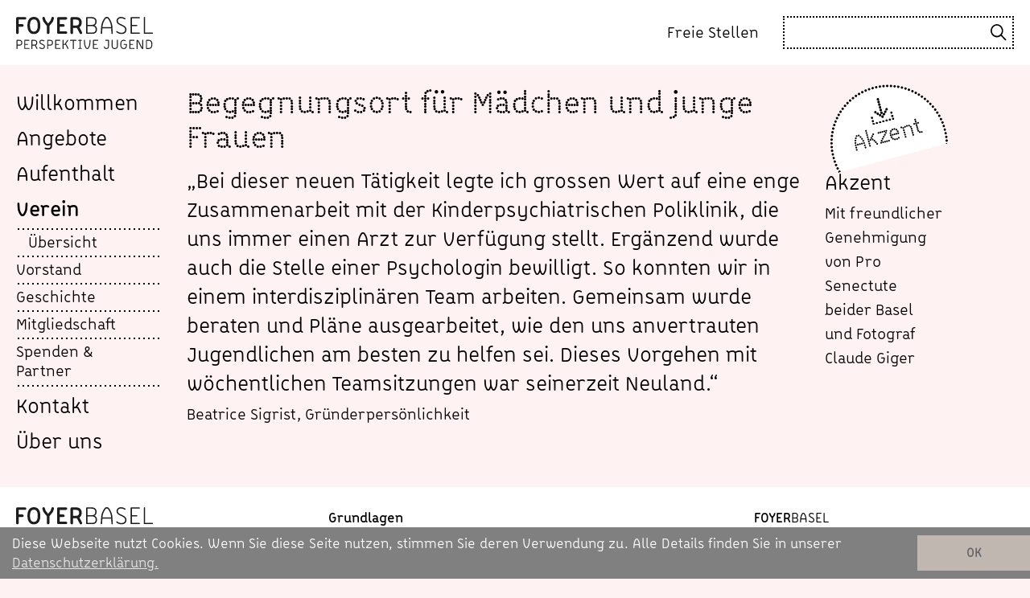

--- FILE ---
content_type: text/html; charset=utf-8
request_url: https://www.foyerbasel.ch/verein/uebersicht/
body_size: 3232
content:
<!DOCTYPE html>
<html lang="de">
    <head>    	
    	<!--
    		              __
    		  ____ ______/ /____  _____(_)___
      		 / __ `/ ___/ __/ _ \/ ___/ / __ `
    		/ /_/ / /  / /_/  __/ /  / / /_/ /
    		\__,_/_/   \__/\___/_/  /_/\__,_/

    		Wir machen Web.

    		https://www.arteria.ch

    	-->
        <meta http-equiv="content-type" content="text/html; charset=UTF-8"/>
        <meta http-equiv="X-UA-Compatible" content="IE=edge,chrome=1">
        <meta name="viewport" content="width=device-width, initial-scale=1, shrink-to-fit=no">
        <meta name="google-site-verification" content="" />
        <title>Übersicht | Foyer Basel</title>
        <meta name="description" content=""/>
        <meta property="og:type" content="website">
    	<meta property="og:title" content="Übersicht">
    	<meta property="og:description" content="">

        <link rel="icon" type="image/png" href="/static/img/favicon-32px.png">
        <link rel="shortcut icon" sizes="256x256" href="/static/img/favicon-256px.png">
        <link rel="apple-touch-icon" href="/static/img/favicon-256px.png">
                
        <link rel="stylesheet" href="/static/css/bootstrap.cust.css"/>
        <link rel="stylesheet" href="/static/css/lightbox.cust.css"/>
        <link rel="stylesheet" href="/static/css/styles.css?v=16ed16514a4fc7b4716fa87d2e7a01ef95ad67a9">
        <link rel="stylesheet" href="/static/css/cookieconsent.min.css">
        

 
        

        
               
    </head>
    <body class="d-flex flex-column basic-light-bg">
                
        <div class="topbar">
            <div class="row align-items-center">
                <div class="col">
                    <a href="/">
                        <img src="/static/img/FoyerBasel_Logo.svg" class="logo">
                    </a>
                </div>
                <div class="col stellen ml-auto text-right d-flex align-items-center justify-content-end">
                    <a class="text-link" href="/freie-stellen/">Freie Stellen</a>
                </div>
                <div class="col col-auto col-md-3 col-xl-2 ml-auto search-form-wrapper">
                    <div class="input-group d-none d-md-flex">
                        <form action="/suche/" method="GET" class="form-control">
                            <input type="text" id="id_q" name="q" onchange="this.form.submit()" >
                        </form>
                        <div class="input-group-append ml-auto">
                            <span class="input-group-text"><img src="/static/img/search.svg"></span>
                        </div>
                    </div>
                    <!-- Toggler -->
                    <button class="navbar-toggler ml-auto" type="button" data-toggle="collapse" data-target=".navbar-collapse">
                        <div class="menu-open">
                            <span></span>
                            <span></span>
                            <span></span>
                        </div>
                        <div class="menu-close">
                            <span></span>
                            <span></span>
                        </div>
                    </button>
                </div>                              
            </div>            
        </div>
        <div class="container-fluid">
            <div class="row">
                <div class="col-md-2">
                    
<nav class="navbar navbar-expand-md sticky-top">        
    <div class="collapse navbar-collapse flex-column">
        <ul class="nav w-100">
            



<li class="nav-item child">
    
	<a href="/">Willkommen</a>
	
</li>

<li class="nav-item child">
    
    <div id="menu-accordion-266" class="w-100">
        <a href="/angebote/uebersicht/"
            data-toggle="collapse"
            data-target="#menu-accordion-expand-266"
            aria-expanded="false" aria-controls="#266">Angebote</a>
        <ul id="menu-accordion-expand-266" class="collapse menu-accordion" aria-labelledby="Angebote" data-parent="#menu-accordion-266">
            



<li class="nav-item child">
    
	<a href="/angebote/uebersicht/">Übersicht</a>
	
</li>

<li class="nav-item child">
    
	<a href="/angebote/durchgangsstation/">Durchgangsstation</a>
	
</li>

<li class="nav-item child">
    
	<a href="/angebote/beobachtungsstation/">Beobachtungsstation</a>
	
</li>

<li class="nav-item child">
    
	<a href="/angebote/wohngruppe/">Wohngruppe</a>
	
</li>

<li class="nav-item child">
    
	<a href="/angebote/bildung-und-beruf/">Bildung und Beruf</a>
	
</li>








        </ul>
    </div>  
	
</li>

<li class="nav-item child">
    
	<a href="/aufenthalt/">Aufenthalt</a>
	
</li>

<li class="nav-item child ancestor">
    
    <div id="menu-accordion-86" class="w-100">
        <a href="/verein/"
            data-toggle="collapse"
            data-target="#menu-accordion-expand-86"
            aria-expanded="false" aria-controls="#86">Verein</a>
        <ul id="menu-accordion-expand-86" class="collapse menu-accordion show" aria-labelledby="Verein" data-parent="#menu-accordion-86">
            



<li class="nav-item child selected">
    
	<a href="/verein/uebersicht/">Übersicht</a>
	
</li>

<li class="nav-item child sibling">
    
	<a href="/verein/vorstand/">Vorstand</a>
	
</li>

<li class="nav-item child sibling">
    
	<a href="/verein/geschichte/">Geschichte</a>
	
</li>

<li class="nav-item child sibling">
    
	<a href="/verein/mitgliedschaft/">Mitgliedschaft</a>
	
</li>

<li class="nav-item child sibling">
    
	<a href="/verein/spenden-partner/">Spenden &amp; Partner</a>
	
</li>








        </ul>
    </div>  
	
</li>

<li class="nav-item child">
    
	<a href="/kontakt/">Kontakt</a>
	
</li>

<li class="nav-item child">
    
	<a href="/ueber-uns/">Über uns</a>
	
</li>







                  
        </ul> 
    </div>                
</nav>
                </div>
                <div class="col">
                    <div class="content searchable">
                        



<div class="row">
    
        

<div class="col col-12 col-sm-12 col-md-10 col-lg-9 col-xl-9">
    
        <h1>Begegnungsort für Mädchen und junge Frauen</h1>

    
        

<blockquote class="blockquote text-left">
    „Bei dieser neuen Tätigkeit legte ich grossen Wert auf eine enge Zusammenarbeit mit der Kinderpsychiatrischen Poliklinik, die uns immer einen Arzt zur Verfügung stellt.
Ergänzend wurde auch die Stelle einer Psychologin bewilligt. So konnten wir in einem interdisziplinären Team arbeiten. Gemeinsam wurde beraten und Pläne ausgearbeitet, wie den uns anvertrauten Jugendlichen am besten zu helfen sei. Dieses Vorgehen mit wöchentlichen Teamsitzungen war seinerzeit Neuland.“
    
        <footer class="blockquote-footer">
            <cite title="Beatrice Sigrist, Gründerpersönlichkeit">Beatrice Sigrist, Gründerpersönlichkeit</cite>
        </footer>
    
</blockquote>

    
</div>

    
        

<div class="col col-5 col-sm-3 col-md-3 col-lg-2 col-xl-3">
    
        

<div class="row justify-content-center">
    
        

<div class="col col-xl-9">
    
        <span class="downloads"><a href="/media/filer_public/ce/78/ce78d544-1169-4ad8-b752-134e2cbf6fb0/beatrice_siegrist.pdf"
     target="_blank"
     class="btn btn-primary">
    
        <img src="/static/img/btn-dl.svg">
        
    Akzent    
</a></span>
    
</div>

    
</div>

    
        

<div class="mt-2">
    
        

<blockquote class="blockquote text-left">
    Akzent
    
        <footer class="blockquote-footer">
            <cite title="Mit freundlicher Genehmigung von Pro Senectute beider Basel und Fotograf Claude Giger">Mit freundlicher Genehmigung von Pro Senectute beider Basel und Fotograf Claude Giger</cite>
        </footer>
    
</blockquote>

    
</div>

    
</div>

    
</div>







                    </div>
                </div>
            </div>
        </div>            
        
<footer class="footer mt-auto">
    <div class="container-fluid">     
        <div class="row">
            <div class="col-md-2">
                <a href="/">
                    <img src="/static/img/FoyerBasel Logo Zusatz.svg" class="logo">
                </a>
            </div>
            <div class="col">                                
                


<div class="row nav-footer">
    
    <div class="col-sm-4 ml-md-auto">
        <label><strong>Grundlagen</strong></label>
        <a href="/anerkennung-juristische-grundlagen/">Anerkennung & Juristische Grundlagen</a>
    </div>
    <div class="col-sm-4 ml-md-auto">
        <label><strong>FOYER</strong>BASEL</label>
        <a href="/impressum/">Impressum</a>
        <a href="/datenschutz/">Datenschutz</a>
    </div>
</div>

                        
            </div>
        </div>                
    </div>    
</footer>
                                
        <script src="https://code.jquery.com/jquery-3.6.0.min.js" crossorigin="anonymous"></script>
        <script src="https://cdn.jsdelivr.net/npm/bootstrap@4.6.0/dist/js/bootstrap.bundle.min.js" integrity="sha384-Piv4xVNRyMGpqkS2by6br4gNJ7DXjqk09RmUpJ8jgGtD7zP9yug3goQfGII0yAns" crossorigin="anonymous"></script>
        <script src="https://kit.fontawesome.com/ca6e71dbcf.js" crossorigin="anonymous"></script>                
        <script src="/static/js/jquery.touchSwipe.min.js"></script>
        <script src="/static/js/lightbox.js?v=1"></script>
        <script src="/static/js/scripts.js?v=16ed16514a4fc7b4716fa87d2e7a01ef95ad67a9"></script>
        
<script>    
</script>




        
        
          
        <!-- Google tag (gtag.js) -->
        <script async src="https://www.googletagmanager.com/gtag/js?id=G-79FX6YC060"></script>
        <script>
          window.dataLayer = window.dataLayer || [];
          function gtag(){dataLayer.push(arguments);}
          gtag('js', new Date());

          gtag('config', 'G-79FX6YC060');
        </script>

        <script src="/static/js/cookieconsent.min.js"></script>
        <script>
        window.addEventListener("load", function(){
            window.cookieconsent.initialise({
                "palette": {
                "popup": {
                  "background": "#7f7d7a"
                },
                "button": {
                  "background": "#d3d3d2"
                }
              },
              "theme": "edgeless",
              "content": {
                "message": "Diese Webseite nutzt Cookies. Wenn Sie diese Seite nutzen, stimmen Sie deren Verwendung zu. Alle Details finden Sie in unserer",
                "dismiss": "OK",
                "link": "Datenschutzerklärung.",
                "href": "/datenschutz/"
              }
            });
            window.cookieconsent.hasTransition = false;
        });
        </script>
    </body>
</html>


--- FILE ---
content_type: text/css
request_url: https://www.foyerbasel.ch/static/css/lightbox.cust.css
body_size: 865
content:
body.lb-disable-scrolling {
  overflow: hidden;
}

.lightboxOverlay {
  position: fixed;
  top: 0;
  left: 0;
  z-index: 9999;
  background-color: black;  
  opacity: 0.8;
  display: none;
  right: 0;
  bottom: 0;
  outline:0;
}

.lightbox {
  position: absolute;
  left: 0;
  width: 100%;
  z-index: 10000;
  text-align: center;
  line-height: 0;
  font-weight: normal;
  outline: none;
}

.lightbox .lb-image {
  display: block;
  height: auto;
  max-width: inherit;
  max-height: none;
}

.lightbox a img {
  border: none;
}

.lb-outerContainer {
  position: relative;
  width: 250px;
  height: 250px;
  margin: 0 auto;    
  background-color: black;
}

.lb-outerContainer:after {
  content: "";
  display: table;
  clear: both;
}


.lb-nav {
  position: absolute;
  top: 0;
  left: 0;
  height: 100%;
  width: 100%;
  z-index: 10;
}

.lb-container > .nav {
  left: 0;
}

.lb-nav a {
  outline: none;
}

.lb-prev, .lb-next {
  height: 100%;
  cursor: pointer;
  display: block;
}

.lb-nav a.lb-prev {
  position: absolute;
  background: url(/static/img/arrow-next.svg) center no-repeat;
  transform:rotate(180deg);
  top: 0;  
  bottom: 0;
  left: 0;
  width: 10%;
}

.lb-nav a.lb-next {
  position: absolute;
  background: url(/static/img/arrow-next.svg) center no-repeat;
  top: 0;  
  bottom: 0;
  right: 0;
  width: 10%;
}


.lb-dataContainer {
  margin: 0 auto;    
  zoom: 1;
  width: 100%;
  position: relative;
}

.lb-dataContainer:after {
  content: "";
  display: table;
  clear: both;
}

.lb-data {
  padding: 0 4px;
  color: #fff;
}

.lb-data .lb-details {
  width: 85%;
  float: left;
  text-align: left;
  line-height: 1.1em;
}

.lb-data .lb-caption {
  font-size: 13px;
  font-weight: bold;
  line-height: 1em;
}

.lb-data .lb-caption a {
  color: #4ae;
}

.lb-data .lb-number {
  display: none;
  clear: left;
  padding-bottom: 1em;
  font-size: 12px;
  color: #999999;
}

.lb-data .lb-close {
  position: absolute;
  width: 30px;
  height: 30px;
  background-image: url(/static/img/nav-close.svg);
  filter: invert(100%);
  right: 0;
  bottom: 15px;
}

.lb-data .lb-close:hover {
  cursor: pointer; 
  opacity: 1;
}



#lightbox {
    display: flex;
    flex-direction: column;
}

.lb-dataContainer {
    order: 0;  
}
    
.lb-outerContainer{
    order: 1;
}

.lb-details {
    opacity: 0;
}

.lb-outerContainer.animating + div {
  display: inline !important;

}

.lb-outerContainer.animating + div > .lb-data {
    opacity:0;  
}

#lightboxOverlay { position: fixed !important; top: 0; left: 0; height: 100% !important; width: 100% !important; }
#lightbox { position: fixed !important; top: 50% !important; transform: translateY(-50%); }

--- FILE ---
content_type: text/css
request_url: https://www.foyerbasel.ch/static/css/styles.css?v=16ed16514a4fc7b4716fa87d2e7a01ef95ad67a9
body_size: 5039
content:
@font-face {
  font-family: 'BVHBDot-Regular';
  src: url('/static/fonts/BDot/BVHBDot-Regular.otf') format('otf'), 
       url('/static/fonts/BDot/BVHBDot-Regular.woff') format('woff'), 
       url('/static/fonts/BDot/BVHBDot-Regular.woff2') format('woff2');
}

@font-face {
  font-family: 'BVHBLine-Bold';
  src: url('/static/fonts/BLine/BVHBLine-Bold.otf') format('otf'), 
       url('/static/fonts/BLine/BVHBLine-Bold.woff') format('woff'), 
       url('/static/fonts/BLine/BVHBLine-Bold.woff2') format('woff2');
}

@font-face {
  font-family: 'BVHBLine-Light';
  src: url('/static/fonts/BLine/BVHBLine-Light.otf') format('otf'), 
       url('/static/fonts/BLine/BVHBLine-Light.woff') format('woff'), 
       url('/static/fonts/BLine/BVHBLine-Light.woff2') format('woff2');
}

@font-face {
  font-family: 'BVHBLine-Regular';
  src: url('/static/fonts/BLine/BVHBLine-Regular.otf') format('otf'), 
       url('/static/fonts/BLine/BVHBLine-Regular.woff') format('woff'), 
       url('/static/fonts/BLine/BVHBLine-Regular.woff2') format('woff2');
}


html {
    scroll-behavior: smooth;
}

html,
body {
    height: 100%;
    color: #000000;
    font-size: 20px;
    font-family:'BVHBLine-Regular';
}


h1, h2, h3 {
    font-family:'BVHBDot-Regular';     
}

h1 {
    font-size: 27px;
    line-height: 1.3em;
    margin-bottom: 15px;
}

h2 {
    font-size: 22px;
    line-height: 28px;
    margin-bottom: 15px;
}

h3 {
    font-size: 18px;
}

dl, ol, ul {
    margin-bottom:30px;
    line-height: 26px;
    padding-left: 21px;
}

p + h2,
p + h3,
p + h4 {
    margin-top:30px;
}

.content strong,
.content b,
.footer strong,
.footer b {
    font-family:'BVHBLine-Bold';
}

.control-label,
.form-control,
.form-check,
.form-group .btn-file,
.form-group .file-name {
     margin-bottom: 0;
}

.form-group {
    width:100%;
}

.form-control {
    border:0;
    border-radius:0;
    padding: 5px 8px;
    height: auto;
}

.form-check {
    padding: 10px 0;
    display: flex;
    align-items: center;
}

.form-check * {
    cursor: pointer;
}

[type="radio"]:checked,
[type="radio"]:not(:checked) {
    position: absolute;
    left: 0;
    opacity: 0;
    margin: 0;
    width: 30px;
    height: 30px;    
}

[type="radio"] + label {
    display:flex;
    align-items: center;
    column-gap: 15px;
}

[type="radio"] + label::before {
    content:'';
    width: 30px;
    height: 30px;
    border-radius: 100%;
    background: #fff;
    border:1px dashed #000;
}

[type="radio"]:checked + label:after {
    content:'';
    width: 20px;
    height: 20px;
    border-radius: 100%;
    background: #000;
    left: 5px;
    position: absolute;
}

.blockquote {
    font-size: 20px;
}

.blockquote-footer {
    font-size: 18px;
    line-height:30px;
    background: transparent;
    color: inherit;
    margin-top: 5px;
}

.blockquote-footer::before {
    display:none;
}

.blockquote-footer cite {
    font-style:normal;
}


.list-group a.text-link {
    margin-top:0;
    margin-bottom:0;
}


a.text-link {
    display:flex;
    align-items: baseline;
    column-gap: 10px;
    hyphens: auto;
}

a.text-link > img {
    height: 15px;
    transform: translateY(-1px);
}

.card-footer a.text-link > img {
    height: 13px;
    transform: none;
}

.downloads a.text-link > img {
    height: 20px;
    transform: none;
}

.downloads a.text-link {
    margin-bottom: 5px !important;
    hyphens: auto;
}


.content [data-toggle="collapse"] {
    display:flex;
    align-items:center;
    margin-bottom: 1em;
    cursor: pointer;
}

.content [data-toggle="collapse"]:hover {
    color:#00000099;
}

.content [data-toggle="collapse"]::before {
    content:'';
    background:url('/static/img/arrow-next.svg');
    position:absolute;
    height: 15px;
    width: 21px;
    background-position: center;
    background-repeat: no-repeat;
    background-size: contain;
    transform: rotate(90deg);
}
    
.content [data-toggle="collapse"] p {
    font-size: 18px;
    line-height: 23px;
    font-family: 'BVHBLine-Bold';
    padding-left: 32px;
    margin: 0;
}


/* section collapsibles */

.content section [data-toggle="collapse"] {
    position: relative;
    margin: 0;
}

.content section [data-toggle="collapse"] p {
    font-size: 22px;
    font-family: 'BVHBDot-Regular';
    line-height: inherit;
    display: flex;
    align-items: center;
    padding: 10px 50px 7px;
    width: 100%;
}

.content section [data-toggle="collapse"]::before {
    position: absolute;
    content:'';
    left:0;
    right:0;
    top:0;
    height: 7px;
    background-position: top left;
    background-size: 6px 6px;
    background-repeat: repeat-x;
    background-image: radial-gradient(circle, black 1px, transparent 1px);
    width: 100%;
    transform: initial;
}

.content section .collapse [data-toggle="collapse"]::before {
    top:auto;
    bottom:0;    
}

.content section .collapse [data-toggle="collapse"] > p {
    padding-top:0;    
}

.content section [data-toggle="collapse"]::after {
    bottom:0;
    top:auto;
    background-position: bottom left;
}

.content section [data-toggle="collapse"] p::before,
.content section [data-toggle="collapse"] p::after {
    content:'';
    position:absolute;
    height: 10px;
    width: 30px;
    left: 0;
    background-position: center left;
    background-size: 6px 6px;
    background-repeat: repeat-x;
    background-image: radial-gradient(circle, black 2px, transparent 2px);
    transform: scale(0.85);
    margin-top: 1px;
}

.content section [data-toggle="collapse"] p::after {
    transform: scale(0.85) rotate(90deg);
}

.content section [data-toggle="collapse"][aria-expanded="true"] p::after {
    display:none;
}

.content section [data-toggle="collapse"] + div p,
.content section [data-toggle="collapse"] + div ul,
.content section [data-toggle="collapse"] + div a {
    font-size: 16px;
    line-height: 26px;
}

.content section [data-toggle="collapse"] + div > *:first-child {
    margin-top: 5px;
}

.content section [data-toggle="collapse"] + div a:last-child {
    margin-bottom:1rem;    
}

.content section [data-toggle="collapse"] + div {
    padding-left:50px;
}

svg, img, video {
    max-width:100%;
}

.video-js {
    background:#FFF2F3 !important;
}

.logo {
    height: 35px;
}

.img-fluid {
    width:100%;
}


a {    
    color: #000000;
    transition: .1s all;
}

a:hover,
.contact-plus button:hover {
    color: #00000099;
    text-decoration:none;    
}

.content p > a {
    text-decoration:underline;
}

.h-100 > .card {
    height:100%;
}

/* colors */
.basic {
    color: #f6dde5;
}
.basic-bg {
    background: #f6dde5;
}
.basic-light-bg {
    background: #FFF2F3;
}

.wohnen {
    color: #fcddd3;
}
.wohnen-bg {
    background: #fcddd3;
}
.wohnen-light-bg {
    background: #FCEAE2;
}

.beobachtung {
    color: #f1e7f4;
}
.beobachtung-bg {
    background: #f1e7f4;
}
.beobachtung-light-bg {
    background: #F4EFF5;
}

.durchgang {
    color: #d3d2e9;
}
.durchgang-bg {
    background: #d3d2e9;
}
.durchgang-light-bg {
    background: #EDF2FC;
}

.bildung {
    color: #d3e8e8;
}
.bildung-bg {
    background: #d3e8e8;
}
.bildung-light-bg {
    background: #E8FDFC;
}


.content > div[class*='-bg'] * {
    color: #fff;
}

.content > div[class*='-bg'] blockquote {
    margin:0;
}

.content #besichtigung .snippets {
    display:flex;
    flex-wrap: wrap;
    padding: 0;
}


.content #besichtigung .snippets > .container {
    width:50%;
}

.content #besichtigung .snippets div[class*='col-'] {
    max-width: 50%;
    flex-basis: 50%;
}

.content #besichtigung .snippets .align-items-center {
    padding-top:15px;
}

.rounded {
    border-radius: 50% !important;
}


/* nav */
.topbar {    
    left: 0;
    right: 0;
    background: #fff;
    z-index: 1030;
    position: fixed;
}

.topbar .text-link {
    font-size:16px;
}

.navbar {
    padding: 0;
}

.navbar-toggler {
    display: none;
    padding: 0;
    border: 0;
    border-radius: 0;
}

.navbar-toggler > .menu-close {
    display:none;
}

.navbar-toggler[aria-expanded="true"] .menu-close {
    display: block;
}

.navbar-toggler[aria-expanded="true"] .menu-open {
    display:none;
}

.nav {
    flex-direction: column;
}

.nav .nav-item {
    display: flex;
    align-items: center;
    font-size: 21px;
}

.nav .nav-item a {
    display: block;
}

.nav .nav-item a {
    padding: 7px 0;
    hyphens: auto;
}

div[id^=menu-accordion] > a {
    padding: 12px 0;
}

.menu-accordion {
    padding:0;
}

.menu-accordion .nav-item a {
    padding: 7px 15px 3px 0 !important;
    width: 100%;
}

.nav > .nav-item.selected > a,
.nav > .nav-item.selected > div > a,
.nav > .nav-item.ancestor > div > a {
    font-family:'BVHBLine-Bold';
}

.menu-accordion .nav-item.selected a,
.menu-accordion .nav-item a:hover {
    padding-left:15px !important;
    padding-right:0 !important;
}

.nav .nav-item .menu-accordion .nav-item {
    font-size: 16px;
    line-height: 24px;
    position: relative;
}

.menu-accordion .nav-item::before,
.menu-accordion .nav-item:last-child::after {
    position: absolute;
    content:'';
    left:0;
    right:0;
    top:0;
    height: 7px;
    background-position: top left;
    background-size: 6px 6px;
    background-repeat: repeat-x;
    background-image: radial-gradient(circle, #000 1px, transparent 1px);
}

.menu-accordion .nav-item:last-child::after {
    bottom:0;
    top:auto;
    background-position: bottom left;
}

.menu-accordion .nav-item:last-child {
    padding-bottom: 7px;
}



footer {
    background: #fff;
    font-size:16px;
    line-height:26px;
}

footer .row > div {
    display:flex;
    flex-direction:column;    
}

footer label {    
    margin: 0;
}

/* Contact Form */

.contact-plus {
    display: flex;
    flex-wrap: wrap;
    flex-direction: column;
    margin-bottom: 20px;
}

.contact-plus > .form-group:last-child {
    margin-bottom:0;
}

.contact-plus button {
    all: unset;
    display: flex;
    align-items: center;
    column-gap: 15px;
    font-family: 'BVHBLine-Bold';
}

.contact-plus button img {
    width:30px;
}



/* Custom Validation */

form.contact-plus.was-validated select:invalid + .select-selected {
    border-bottom: 1px solid;
    border-right: 1px solid;
    border-color: #dc3545;
}

.custom-control-input.is-valid ~ .custom-control-label,
.was-validated .custom-control-input:valid ~ .custom-control-label {
    color: inherit;
}

.custom-control-input.is-valid:checked ~ .custom-control-label::before,
.was-validated .custom-control-input:valid:checked ~ .custom-control-label::before,
.custom-control-input.is-valid ~ .custom-control-label::before,
.was-validated .custom-control-input:valid ~ .custom-control-label::before {
    border-color:#000;
    background-color: #fff;
    box-shadow: none;
}

.form-control.is-valid, .was-validated .form-control:valid {
    border-color: #000 !important;    
    background:#fff;
    box-shadow: none !important;
}

.form-check-input.is-valid ~ .form-check-label,
.was-validated .form-check-input:valid ~ .form-check-label {
    color:#000;
}


/* padding + margin */
div[class^=mt-] {
    display:flex;
    flex-direction:column;
}

.pb-5, .py-5 {
    padding-bottom: 120px !important;
}
.pt-5, .py-5 {
    padding-top: 120px !important;
}
.mb-5, .my-5 {
    margin-bottom: 120px !important;
}
.mt-5, .my-5 {
    margin-top: 120px !important;
}

.pb-4, .py-4 {
    padding-bottom: 70px !important;
}
.pt-4, .py-4 {
    padding-top: 70px !important;
}
.mb-4, .my-4 {
    margin-bottom: 70px !important;
}
.mt-4, .my-4 {
    margin-top: 70px !important;
}

.pb-3, .py-3 {
    padding-bottom: 40px !important;
}
.pt-3, .py-3 {
    padding-top: 40px !important;
}
.mb-3, .my-3 {
    padding-bottom: 40px !important;
    margin: 0 !important;
}
.mt-3, .my-3 {
    margin-top: 40px !important;    
}


/* carousel */
.carousel {
    background: transparent;
    margin: 1rem 0;
}

.card-body >.carousel {    
    margin: 0;
}


.carousel-control-next,
.carousel-control-prev {
    width: auto;
    opacity: 1;
    z-index: 0;
}

.carousel-control-next-icon,
.carousel-control-prev-icon {
    background-image:url('/static/img/arrow-next.svg');
    width: 40px;
    filter: brightness(0) invert(1);
    height: calc(100% - 40px);
    background-repeat: no-repeat;
    background-position: bottom;
    margin-left: 20px;
    margin-right: 20px;
}

.carousel-control-next:hover .carousel-control-next-icon,
.carousel-control-prev:hover .carousel-control-prev-icon {
    /* prepend: brightness(0) saturate(100%) if svg is white */
    filter: brightness(0) saturate(100%) invert(74%) sepia(47%) saturate(19%) hue-rotate(22deg) brightness(91%) contrast(98%);
}

.carousel-control-prev-icon {
    transform: rotate(180deg);
    background-position: top;
}

.carousel-caption {
    font-size: 20px;
    color: inherit;
    left: 0;
    right: 0;
    text-align: left;
    padding: 0;
    bottom: 0;
}

.carousel-caption > .fa-quote-left {
    float: left;
    margin-right: 10px;
}

.carousel-caption p {
    margin:0;   
}

.carousel-caption + .carousel-inner {
    padding-bottom:50px;
}

.carousel-children {
    position: absolute;
    top: 15px;
    right: 15px;
    z-index: 1;
}

/* card */
.card {
    border-radius: 0 !important;    
    background: transparent;
    border:0 !important;
}

.card.bg-light {
    background-color: #fff !important;
    padding: 10px;
}

.card-header {
    padding:7px 0;
    border-radius: 0 !important;
    border: none;
    background-color: transparent;
    position: relative;
}

.card-header::before,
.card-header::after {
    position: absolute;
    content:'';
    left:0;
    right:0;
    top:0;
    height: 7px;
    background-position: top left;
    background-size: 6px 6px;
    background-repeat: repeat-x;
    background-image: radial-gradient(circle, black 1px, transparent 1px);
}

.card-header::after {
    bottom:0;
    top:auto;
    background-position: bottom left;
}

.card-header > p {
    margin:0;
    font-size:18px;
    line-height:26px;
    font-family: 'BVHBLine-Bold';    
}

.card-body {
    padding: 7px 0;
    position: relative;
}

.card-body > img:first-child,
.card-body > video:first-child,
.card-body > .carousel:first-child {
    margin-bottom:10px;    
}

.card-body > img.svg {
    height: 40px;
    width: auto;
}

.card-body p,
.card-body ul {
    font-size: 16px;
    line-height: 24px;
}

.card.bg-light .card-body p,
.card.bg-light .card-body a,
.card.bg-light .card-body ul {
    font-size: 16px;
    line-height: 24px;
}

.card.bg-light .card-header > p {
    font-size:18px;
}

.card-body p:last-child {
    margin-bottom: 0px;
}

.card-body ul {
    margin:0;
    padding-left: 20px;
}

.card-footer {
    position:relative;
    background: transparent;
    border:none;
    padding: 2px 0 10px 0;
    border-radius: 0 !important;
    font-size:16px;
    line-height:23px;
    font-family: 'BVHBLine-Bold';
}



.card-footer::after {
    position: absolute;
    content:'';
    left:0;
    right:0;
    bottom:0;
    height: 7px;
    background-position: top left;
    background-size: 6px 6px;
    background-repeat: repeat-x;
    background-image: radial-gradient(circle, black 1px, transparent 1px);
}


.card > .card-body + .card-footer {
    padding-top: 7px;
}

.card > .card-body::after {
    position: absolute;
    content:'';
    left:0;
    right:0;
    height: 7px;
    background-position: top left;
    background-size: 6px 6px;
    background-repeat: repeat-x;
    background-image: radial-gradient(circle, black 1px, transparent 1px);
    bottom: -5px;
}

.timeline > div:first-child .card {
    height:100%;
}

.timeline .card {
    padding-bottom:50px;
}


.timeline .card::after,
.timeline .card > .card-body::after {
    display:none;
}




/* gallery */
.lightbox-gallery {
    margin-left:50px;
    margin-right:50px;
    margin-bottom: 70px;
    margin-top: 100px;
}  

.lightbox-gallery .col-auto {
    padding: 5px;
}

.lightbox-gallery .col-auto > a {
    display: grid;
} 

.lightbox-gallery .img-wrapper {
    padding-bottom: 350px;
    background-position: center;
    background-repeat: no-repeat;
}

.lightbox-gallery .img-wrapper {    
    background-size: 100%;
}

.lightbox-gallery a:hover .img-wrapper {
    background-size: 102%;        
}

.lightbox-gallery .img-wrapper {
    transition: .1s ease;
}

.lightbox-gallery .img-placeholder {
    opacity: 0;
    margin-top: -350px;
    pointer-events: none;
    vertical-align: top;
}

.lightbox-gallery img {
    max-height: 350px;
}


/* list group */
.list-group-item {
    border: none;
    padding: 35px 30px;
    display: flex;
    flex-direction: column;
}

.list-group-item:before {
    background:#bfb7b0;
    content:'';
    position:absolute;
    left: 13px;
    top: 20px;
    width: 4px;
    bottom: 20px;
}

.list-group-item p:first-child,
.list-group-item a {
    color: #808080;
}

.list-group-item p:last-child {
    margin:0;
}

.list-group-item a {
    border-bottom: 2px solid #808080;
    margin-left: auto;
}

.list-group-item a:hover {
    color:#636569;
    border-color:#636569;
}


/* Cookie Consent */
.cc-window {
    background:#808080 !important;
    font-family:'BVHBLine-Regular' !important;    
}

.cc-message {
    margin:0 !important;
    padding: 8px 15px;
}

.cc-link {
    padding:0 !important;
}

.cc-btn {
    background:#bfb7b0 !important;
    color:#636569 !important;
    padding:8px !important;
    font-family:'BVHBLine-Regular';
}

.cc-btn:hover {
    text-decoration:none;
    background:#cfcfcf !important;
}

.cc-window {
    flex-direction: column !important;
    align-items: stretch;
}

.cc-compliance {
    width:100%;
}

/* search */
.search-form-wrapper {        
    display: flex;
    align-self: center;    
}

.search-form-wrapper > .input-group {
    border:2px dotted #000;
}

.search-form-wrapper form {
    border-radius:0;
    padding: 0;
    border: 0;
    display: flex;
}

.search-form-wrapper input {
    border-radius:0;
    padding: 5px 10px;
    border: 0;
    width: 100%;
    font-size: 18px;
    outline: 0;
}

.input-group-text {
    border: 0;
    background: transparent;
    border-radius: 0;
    padding: 7px;
}


.btn {
    background-image:url('/static/img/btn-bg.svg');
    background-color:transparent;
    background-size: cover;
    aspect-ratio:1/1;
    display:flex;
    flex-direction:column;
    align-items:center;
    border:0;
    border-radius:0;
    color:#000;
    justify-content: center;
    font-size: 26px;
    line-height: 1em;
    font-family: 'BVHBDot-Regular';
    transform: rotate(-15deg);
    padding: 15px;
    hyphens: auto;
    row-gap: 10px;
    transition: transform 1s;
}

.btn-primary:hover,
.btn-primary:active,
.btn-primary:focus,
.btn-primary:hover:active,
.btn-primary:hover:focus,
.btn-primary:active:focus {
    color: #636569 !important;
    outline: 0;
    background-color: transparent !important;
    box-shadow: none !important;
}

.btn.animated {
    background:transparent;    
}

.btn.animated:hover::before {
    animation-play-state: paused;
}

.btn.animated::before {
    background-image:url('/static/img/btn-bg.svg');
    background-position: center;
    content:'';
    position:absolute;
    left:0;
    top:0;
    bottom:0;
    right:0;
    z-index:-1;
    animation-name: rotate;
    animation-duration: 20s;
    animation-iteration-count: infinite;
    animation-timing-function: linear;
    background-repeat: no-repeat;
}

@keyframes rotate {
  from {transform:rotate(0deg);}
  to {  transform:rotate(360deg);}
}

.table {
    color:#636569;
    margin: 0;
}

.highlighted {
    font-family: 'BVHBLine-Bold';
}

.topbar,
.container-fluid,
footer > .container-fluid {
    padding: 20px;
}

.container-fluid,
footer > .container-fluid {
    padding-top: 25px;
    padding-bottom: 35px;
}

.downloads {
    list-style-type: none;
    padding:0;
}


@media (min-width: 576px) { 
    
}

@media (max-width: 575px) { 
    body {
        overflow-wrap: break-word;
    }
}

@media (max-width: 767px) {
    .content section [data-toggle="collapse"] p {
        align-items: baseline;
        padding-left: 45px;
        padding-right: 0px;
    }
    .content section [data-toggle="collapse"] p::before,
    .content section [data-toggle="collapse"] p::after {
        margin-top:13px;
    }
    
    .timeline .text-right {
        text-align: left !important;
    }
    
    .timeline h2 {
        margin:0;
    }

    .timeline > div:first-child .card-body::after,
    .timeline > div:first-child .card-body p,
    .timeline img.svg,
    .timeline .mb-3,
    h1 br {
        display:none;
    }
    
    .timeline .card {
        padding-bottom:40px;
    }
    
    .timeline > div:first-child .card {
        padding:0;
    }
    
    .topbar {
        padding: 15px 20px;
    }
    
}
    

@media (min-width: 768px) {          
    .cc-window {
        flex-direction: row !important;
    }

    .cc-compliance {
        width:auto;
    }

        .timeline > div:first-child .card::after {
        display:block;
        position: absolute;
        content:'';
        right: -18px;
        bottom:0;
        top: 0;
        width: 7px;
        background-position: top left;
        background-size: 6px 6px;
        background-repeat: repeat-y;
        background-image: radial-gradient(circle, black 1px, transparent 1px);
        left: auto;    
    }
   
}

@media (max-width: 991px) {  
    
    
    .carousel-control-next-icon,
    .carousel-control-prev-icon {
        background-size: initial;
    }
    
    .navbar {
        position: fixed;
        background: #fff;
        left: 0;
        right: 0;        
    }

    .navbar > div {
        padding: 0 20px 0;
    }

    .navbar > div > ul {
        margin-bottom: 15px;
    }
    
    .navbar-toggler {
        display: block;
    }    

    .navbar-toggler .menu-open > span {
        height: 2px;
        width: 35px;
        background:#000;
        display: block;
        margin: 7px 0;
        border-radius: 2px;
    }    

    .navbar-toggler .menu-close > span {
        height: 2px;
        width: 35px;
        background:#000;
        display: block;
        border-radius: 2px;
    }

    .navbar-toggler .menu-close > span:first-child {
        transform: translateY(1px) rotate(45deg);     
    }

    .navbar-toggler .menu-close > span:last-child {
        transform: translateY(-1px) rotate(-45deg);     
    }


    .navbar-toggler:focus {
        outline:0;
    }
    
    .topbar .stellen {
        display: none !important;
    }   
    
    footer .nav-footer > div {
        margin-top: 20px;
    }   

    .timeline img.svg {
        height:50px;
    }
}

@media (min-width: 992px) {     
    h1 {
        font-size: 36px;   
        line-height: 1.2em;
    }
    
    h2 {
        font-size: 24px;
        line-height: 30px;     
    }
    
    .blockquote {
        font-size: 24px;
    }

    .nav .nav-item {    
        font-size: 24px;
    }

    dl, ol, ul {    
        line-height: 30px;        
    }

    .nav .nav-item .menu-accordion .nav-item {
        font-size: 18px;    
    }

    .card-body > img.svg {
        height: 50px;     
    }



}

@media (max-width: 1199px) {   
    
}

@media (min-width: 1200px) { 
    html,
    body {
        font-size: 22px;
    }
    
    .content section [data-toggle="collapse"] p {
        font-size: 24px;       
    }
    
    .btn {
        line-height: 1.2em;
    }
    
    .logo {
        height: 40px;
    }    

    .card-body p,
    .card-body ul {
        font-size: 18px;
        line-height: 26px;
    }            

    .card-footer,
    .topbar .text-link,
    .content section [data-toggle="collapse"] + div p,
    .content section [data-toggle="collapse"] + div ul,
    .content section [data-toggle="collapse"] + div a {
        font-size: 18px;        
    }
    
}


@media (max-width: 1399px) { 
    
}

@media (min-width: 1400px) { 
    
}

@media (max-width: 1599px) { 
    .btn > img {
        width: 29px;
    }

    
    
}

@media (min-width: 1600px) {
    .container-fluid {
        padding: 50px 50px 100px 50px;
    }

    footer > .container-fluid {
        padding: 25px 50px 35px 50px;
    }  

    .container-fluid,
    footer > .container-fluid {
        padding-right:150px;
    }        

    .search-form-wrapper {    
        margin-right: 100px;
    }

    .topbar {
        padding: 25px 50px;
    }

    html,
    body {
        font-size: 26px;
    }

    .logo {
        height: 55px;
    }
    
    h1 {
        font-size: 44px;
        margin-bottom: 25px;
    }

    h2 {
        font-size: 28px;
        line-height: 35px;
        margin-bottom: 15px;
    }

    h3,
    .blockquote-footer {
        font-size:20px;
    }

    .blockquote {
        font-size: 28px;
    }

    .blockquote-footer { 
        margin-top: 10px;
    }

    .nav .nav-item {
        font-size: 30px;
    }

    .nav .nav-item .menu-accordion .nav-item {
        font-size: 19px;
        line-height: 26px;
    }

    dl, ol, ul {
        line-height: 42px;
    }

    footer { 
        font-size:20px;
        line-height:30px;
    }

    .card-body p,
    .card-body ul {
        font-size: 20px;
        line-height: 30px;
    }        

    .card-header > p {    
        font-size: 20px;        
    }

    .card-footer,
    .topbar .text-link {
        font-size: 18px;
    }

    .btn {
        font-size: 34px;
    }

    .input-group-text {    
        padding: 10px;
    }

    .content section [data-toggle="collapse"] p {
        font-size: 30px;       
    }

    .content section [data-toggle="collapse"] + div p,
    .content section [data-toggle="collapse"] + div ul,
    .content section [data-toggle="collapse"] + div a {
        font-size: 22px;
        line-height: 34px;
    }

    .downloads a.text-link > img {
        height: 22px;
    }

    

    
    
    
}

--- FILE ---
content_type: image/svg+xml
request_url: https://www.foyerbasel.ch/static/img/nav-close.svg
body_size: 272
content:
<svg xmlns="http://www.w3.org/2000/svg" width="30.406" height="30.406" viewBox="0 0 30.406 30.406">
  <g id="Group_15" data-name="Group 15" transform="translate(-623.297 -26.797)">
    <line id="Line_7" data-name="Line 7" x2="40" transform="translate(624.358 27.858) rotate(45)" fill="none" stroke="#000" stroke-width="3"/>
    <line id="Line_37" data-name="Line 37" x2="40" transform="translate(624.358 56.142) rotate(-45)" fill="none" stroke="#000" stroke-width="3"/>
  </g>
</svg>


--- FILE ---
content_type: image/svg+xml
request_url: https://www.foyerbasel.ch/static/img/FoyerBasel_Logo.svg
body_size: 2731
content:
<svg xmlns="http://www.w3.org/2000/svg" viewBox="0 0 443.21 104.4"><defs><style>.cls-1{fill:#1d1d1b;}</style></defs><g id="Layer_2" data-name="Layer 2"><g id="Ebene_1" data-name="Ebene 1"><path class="cls-1" d="M4.18,55.76A4.18,4.18,0,0,1,0,51.59V4.75A4.12,4.12,0,0,1,4.18.69H28.69a4.06,4.06,0,1,1,0,8.11H8.35v15H20.46a4.06,4.06,0,0,1,0,8.12H8.35V51.58a4.18,4.18,0,0,1-4.17,4.18Z"/><path class="cls-1" d="M36.62,27.88C36.62,10.23,44.08,0,57.52,0S78.43,10.23,78.43,27.88,71,55.76,57.52,55.76,36.62,45.53,36.62,27.88Zm33.34,0C70,14.79,66,8.12,57.52,8.12S45.09,14.79,45.09,27.88,49,47.64,57.52,47.64,70,41,70,27.88Z"/><path class="cls-1" d="M122.59,4.12a4.76,4.76,0,0,1-.21,1.4L120.3,12a14.83,14.83,0,0,1-3,5.65l-9.44,11.71V51.58a4.18,4.18,0,1,1-8.36,0V29.31L90.11,17.6a15.11,15.11,0,0,1-3-5.65L85.09,5.52a4.48,4.48,0,0,1-.22-1.4,4.12,4.12,0,0,1,8.07-1.2l2.15,6.81a7.79,7.79,0,0,0,1.71,3.18l6.93,8.61,6.94-8.61a7.89,7.89,0,0,0,1.7-3.18l2.15-6.81a4.12,4.12,0,0,1,8.07,1.2Z"/><path class="cls-1" d="M136.9,55.08A4.11,4.11,0,0,1,132.73,51V4.75A4.11,4.11,0,0,1,136.9.69h24.52a4.06,4.06,0,1,1,0,8.12H141.08v15h12.1a4.06,4.06,0,1,1,0,8.12h-12.1V47h20.34a4.06,4.06,0,1,1,0,8.12Z"/><path class="cls-1" d="M213.4,49.65a4,4,0,0,1,.49,2,4.15,4.15,0,0,1-7.83,1.93l-9.22-17.46c-.67.05-1.36.08-2.07.08H184.36V51.58a4.18,4.18,0,1,1-8.35,0V4.74A4.13,4.13,0,0,1,180.19.68h13.93c11.3,0,18.22,6.06,18.22,17.16,0,7.46-2.65,12.84-7.41,15.76ZM184.36,28h10.41c6.41,0,9.09-3.11,9.09-10.2,0-6.42-2.94-9-9.75-9h-9.75Z"/><path class="cls-1" d="M253.94,27.86c5,2.15,7.89,6.53,7.89,12.64,0,9.35-5.75,14.58-15.44,14.58H228.82A2.07,2.07,0,0,1,226.71,53V2.75A2.08,2.08,0,0,1,228.82.68h15.4c10.31,0,16.37,5.13,16.37,14.5,0,6.05-2.38,10.48-6.65,12.67Zm-23-23V25.87h15.52c6.5,0,9.9-3.73,9.9-10.61s-4-10.45-11.9-10.45ZM246.52,51c7.37,0,11-3.62,11-10.45s-4.06-10.61-11.75-10.61H230.94V51Z"/><path class="cls-1" d="M312.92,53.23a2.09,2.09,0,0,1-2.1,2.37,2.11,2.11,0,0,1-2.12-2l-1-16.22H279.27l-1,16.22a2.11,2.11,0,0,1-2.12,2,2.08,2.08,0,0,1-2.1-2.37l1.33-22.56c.52-8.68,5.13-18.81,8.5-23.64l2.53-3.62C288.17.93,290.12.16,293.5.16s5.33.77,7.06,3.25L303.09,7c3.36,4.83,8,15,8.49,23.64Zm-33.41-20h28l-.15-2.39c-.45-7.76-4.73-17.12-7.67-21.47l-2.05-3a5.09,5.09,0,0,0-8.25,0l-2.05,3c-3,4.37-7.23,13.71-7.68,21.47Z"/><path class="cls-1" d="M324.63,49.58a2.11,2.11,0,0,1-.7-1.56A2.07,2.07,0,0,1,326,45.94a2.09,2.09,0,0,1,1.43.57c3.61,3.32,8.44,5,14.18,5,6.94,0,11.39-4,11.39-10,0-5.11-3-8.08-8.42-10.69l-9.72-4.72c-6.08-3-9.86-6.94-9.86-13.3C325,5.09,331.09.16,339.76.16a22.5,22.5,0,0,1,13.47,4.19,2.15,2.15,0,0,1,.91,1.73,2.07,2.07,0,0,1-2.06,2.09,2.26,2.26,0,0,1-1.38-.52,18.22,18.22,0,0,0-10.94-3.42c-6.43,0-10.51,3.36-10.51,8.62,0,4.47,2.64,7.24,7.45,9.57l9.72,4.71c6.59,3.19,10.83,7.42,10.83,14.43,0,8.37-6.47,14-15.62,14C335.12,55.6,329.13,53.71,324.63,49.58Z"/><path class="cls-1" d="M372.66,55.08A2.07,2.07,0,0,1,370.55,53V2.75A2.08,2.08,0,0,1,372.66.68h26a2.05,2.05,0,0,1,2.06,2.07,2,2,0,0,1-2.06,2.06H374.78v21H390.4a2.07,2.07,0,0,1,0,4.13H374.78V51h23.86a2.06,2.06,0,1,1,0,4.12Z"/><path class="cls-1" d="M415.48,55.08A2.08,2.08,0,0,1,413.36,53V2.28a2.12,2.12,0,0,1,4.24,0V51h23.55a2.07,2.07,0,0,1,0,4.13Z"/><path class="cls-1" d="M10.63,74.68c5.95,0,9.41,3.14,9.41,9,0,6.22-3.29,9.64-9,9.64H4.41v9.54a1.58,1.58,0,1,1-3.15,0V76.21a1.56,1.56,0,0,1,1.58-1.53ZM11,90.22c4,0,5.84-2.1,5.84-6.58,0-4.06-2-5.9-6.22-5.9H4.41V90.22Z"/><path class="cls-1" d="M28,104.08a1.55,1.55,0,0,1-1.58-1.53V76.21A1.55,1.55,0,0,1,28,74.68H41.77a1.53,1.53,0,1,1,0,3.06H29.61v10.1h7.71a1.54,1.54,0,0,1,0,3.07H29.61V101H41.77a1.54,1.54,0,1,1,0,3.07Z"/><path class="cls-1" d="M69.07,102.08a1.47,1.47,0,0,1,.19.75,1.57,1.57,0,0,1-3,.72L60.86,93.21a13.87,13.87,0,0,1-1.47.08H52.8v9.53a1.58,1.58,0,1,1-3.15,0V76.21a1.55,1.55,0,0,1,1.57-1.53H59c5.95,0,9.41,3.14,9.41,9,0,4.31-1.58,7.28-4.47,8.69ZM52.8,90.22h6.59c4,0,5.84-2.1,5.84-6.57,0-4.07-2-5.91-6.22-5.91H52.8Z"/><path class="cls-1" d="M75.27,101.12a1.55,1.55,0,0,1,1-2.71,1.6,1.6,0,0,1,1.07.42,10.37,10.37,0,0,0,7.23,2.54c3.41,0,5.59-1.91,5.59-4.81,0-2.46-1.48-3.88-4.2-5.2l-5.16-2.49c-3.37-1.62-5.49-3.85-5.49-7.39,0-4.37,3.45-7.12,8.27-7.12A12.4,12.4,0,0,1,91,76.65a1.6,1.6,0,0,1,.66,1.27,1.54,1.54,0,0,1-1.55,1.55,1.61,1.61,0,0,1-1-.34,9.16,9.16,0,0,0-5.53-1.75c-3.14,0-5.12,1.59-5.12,4.1,0,2.14,1.28,3.46,3.7,4.62l5.15,2.48c3.64,1.74,6,4.12,6,8,0,4.7-3.68,7.84-8.74,7.84A13.58,13.58,0,0,1,75.27,101.12Z"/><path class="cls-1" d="M110,74.68c5.95,0,9.41,3.14,9.41,9,0,6.22-3.28,9.64-9,9.64h-6.59v9.54a1.58,1.58,0,1,1-3.15,0V76.21a1.55,1.55,0,0,1,1.57-1.53Zm.38,15.54c4,0,5.84-2.1,5.84-6.58,0-4.06-2-5.9-6.22-5.9h-6.21V90.22Z"/><path class="cls-1" d="M128,104.08a1.55,1.55,0,0,1-1.58-1.53V76.21A1.55,1.55,0,0,1,128,74.68h13.73a1.53,1.53,0,1,1,0,3.06H129.61v10.1h7.71a1.54,1.54,0,1,1,0,3.07h-7.71V101h12.16a1.54,1.54,0,1,1,0,3.07Z"/><path class="cls-1" d="M169.37,102.06a1.71,1.71,0,0,1,.2.78A1.57,1.57,0,0,1,168,104.4a1.54,1.54,0,0,1-1.38-.84L160.7,92a1.62,1.62,0,0,0-1.83-1.13h-5.4v11.91a1.58,1.58,0,1,1-3.15,0V75.94a1.58,1.58,0,1,1,3.15,0v11.9h3.93L166,75.06a1.57,1.57,0,0,1,2.87.85,1.63,1.63,0,0,1-.31.94L161,88.09a4,4,0,0,1,2.33,2.22Z"/><path class="cls-1" d="M183.46,102.82V77.74h-7.54a1.53,1.53,0,1,1,0-3.06h18.23a1.53,1.53,0,1,1,0,3.06h-7.54v25.08a1.58,1.58,0,1,1-3.15,0Z"/><path class="cls-1" d="M202.4,104.08a1.51,1.51,0,0,1,0-3h3V77.7h-3a1.51,1.51,0,0,1,0-3h9.07a1.51,1.51,0,0,1,0,3h-3v23.36h3a1.51,1.51,0,1,1,0,3Z"/><path class="cls-1" d="M226.17,102.62l-1.42-2A28.4,28.4,0,0,1,220.17,88l-.7-11.81a1.58,1.58,0,1,1,3.14-.3l.71,11.94a26,26,0,0,0,4,11l1,1.54a2.32,2.32,0,0,0,3.76,0l1-1.54a25.73,25.73,0,0,0,4-11l.72-11.94a1.58,1.58,0,1,1,3.14.3L240.25,88a28.16,28.16,0,0,1-4.58,12.64l-1.41,2c-.94,1.34-2.07,1.78-4,1.78S227.11,104,226.17,102.62Z"/><path class="cls-1" d="M250.51,104.08a1.55,1.55,0,0,1-1.58-1.53V76.21a1.55,1.55,0,0,1,1.58-1.53h13.73a1.53,1.53,0,1,1,0,3.06H252.08v10.1h7.71a1.54,1.54,0,1,1,0,3.07h-7.71V101h12.16a1.54,1.54,0,1,1,0,3.07Z"/><path class="cls-1" d="M284.11,97.32a1.55,1.55,0,0,1,3.1-.1c0,2.62,1.68,4.16,4.91,4.16,4.11,0,5.37-2.75,5.37-7.89V77.74H290a1.53,1.53,0,1,1,0-3.06h9a1.55,1.55,0,0,1,1.58,1.53V93.49c0,7.07-2.42,10.91-8.47,10.91C287.15,104.4,284.11,101.71,284.11,97.32Z"/><path class="cls-1" d="M309.33,94.8V75.94a1.58,1.58,0,1,1,3.15,0V94.8c0,4.38,2.4,6.53,6.82,6.53s6.83-2.15,6.83-6.53V75.94a1.58,1.58,0,1,1,3.15,0V94.8c0,6-3.74,9.6-10,9.6S309.33,100.81,309.33,94.8Z"/><path class="cls-1" d="M357,87.84a1.56,1.56,0,0,1,1.58,1.54V91.5c0,8.59-2.77,12.9-10.4,12.9-7.35,0-11.15-5.57-11.15-15s3.71-15,10.81-15a10.61,10.61,0,0,1,6.68,2.1,1.54,1.54,0,0,1-.88,2.8,1.7,1.7,0,0,1-1-.33,7.65,7.65,0,0,0-4.82-1.5c-5.21,0-7.62,4.2-7.62,11.95s2.5,12,8,12c5.64,0,7.25-3.07,7.25-9.83v-.59h-6.18a1.54,1.54,0,0,1,0-3.07Z"/><path class="cls-1" d="M367.9,104.08a1.55,1.55,0,0,1-1.58-1.53V76.21a1.55,1.55,0,0,1,1.58-1.53h13.73a1.53,1.53,0,1,1,0,3.06H369.47v10.1h7.71a1.54,1.54,0,0,1,0,3.07h-7.71V101h12.16a1.54,1.54,0,1,1,0,3.07Z"/><path class="cls-1" d="M411.6,75.94v26.9A1.57,1.57,0,0,1,410,104.4a2.56,2.56,0,0,1-.86-.21,7.8,7.8,0,0,1-4.91-4.47l-9.51-19.29a5.68,5.68,0,0,0-1.42-2v24.43a1.58,1.58,0,1,1-3.15,0V75.91a1.56,1.56,0,0,1,1.57-1.55,2.25,2.25,0,0,1,.85.21A7.8,7.8,0,0,1,397.52,79L407,98.33a5.63,5.63,0,0,0,1.42,2V75.94a1.58,1.58,0,1,1,3.15,0Z"/><path class="cls-1" d="M421.87,104.08a1.55,1.55,0,0,1-1.58-1.53V76.21a1.55,1.55,0,0,1,1.58-1.53h8.27c7.15,0,10.9,5.47,10.9,14.7s-3.75,14.7-10.9,14.7Zm1.57-3.07h6.7c5.33,0,7.71-4.18,7.71-11.63s-2.38-11.64-7.71-11.64h-6.7Z"/></g></g></svg>

--- FILE ---
content_type: image/svg+xml
request_url: https://www.foyerbasel.ch/static/img/search.svg
body_size: 298
content:
<svg xmlns="http://www.w3.org/2000/svg" width="20.404" height="20.409" viewBox="0 0 20.404 20.409">
  <path id="Icon_ionic-ios-search" data-name="Icon ionic-ios-search" d="M24.665,23.425,18.99,17.7a8.087,8.087,0,1,0-1.227,1.243L23.4,24.631a.873.873,0,0,0,1.233.032A.879.879,0,0,0,24.665,23.425ZM12.635,19.01a6.386,6.386,0,1,1,4.517-1.87A6.346,6.346,0,0,1,12.635,19.01Z" transform="translate(-4.5 -4.493)"/>
</svg>


--- FILE ---
content_type: image/svg+xml
request_url: https://www.foyerbasel.ch/static/img/FoyerBasel%20Logo%20Zusatz.svg
body_size: 2731
content:
<svg xmlns="http://www.w3.org/2000/svg" viewBox="0 0 443.21 104.4"><defs><style>.cls-1{fill:#1d1d1b;}</style></defs><g id="Layer_2" data-name="Layer 2"><g id="Ebene_1" data-name="Ebene 1"><path class="cls-1" d="M4.18,55.76A4.18,4.18,0,0,1,0,51.59V4.75A4.12,4.12,0,0,1,4.18.69H28.69a4.06,4.06,0,1,1,0,8.11H8.35v15H20.46a4.06,4.06,0,0,1,0,8.12H8.35V51.58a4.18,4.18,0,0,1-4.17,4.18Z"/><path class="cls-1" d="M36.62,27.88C36.62,10.23,44.08,0,57.52,0S78.43,10.23,78.43,27.88,71,55.76,57.52,55.76,36.62,45.53,36.62,27.88Zm33.34,0C70,14.79,66,8.12,57.52,8.12S45.09,14.79,45.09,27.88,49,47.64,57.52,47.64,70,41,70,27.88Z"/><path class="cls-1" d="M122.59,4.12a4.76,4.76,0,0,1-.21,1.4L120.3,12a14.83,14.83,0,0,1-3,5.65l-9.44,11.71V51.58a4.18,4.18,0,1,1-8.36,0V29.31L90.11,17.6a15.11,15.11,0,0,1-3-5.65L85.09,5.52a4.48,4.48,0,0,1-.22-1.4,4.12,4.12,0,0,1,8.07-1.2l2.15,6.81a7.79,7.79,0,0,0,1.71,3.18l6.93,8.61,6.94-8.61a7.89,7.89,0,0,0,1.7-3.18l2.15-6.81a4.12,4.12,0,0,1,8.07,1.2Z"/><path class="cls-1" d="M136.9,55.08A4.11,4.11,0,0,1,132.73,51V4.75A4.11,4.11,0,0,1,136.9.69h24.52a4.06,4.06,0,1,1,0,8.12H141.08v15h12.1a4.06,4.06,0,1,1,0,8.12h-12.1V47h20.34a4.06,4.06,0,1,1,0,8.12Z"/><path class="cls-1" d="M213.4,49.65a4,4,0,0,1,.49,2,4.15,4.15,0,0,1-7.83,1.93l-9.22-17.46c-.67.05-1.36.08-2.07.08H184.36V51.58a4.18,4.18,0,1,1-8.35,0V4.74A4.13,4.13,0,0,1,180.19.68h13.93c11.3,0,18.22,6.06,18.22,17.16,0,7.46-2.65,12.84-7.41,15.76ZM184.36,28h10.41c6.41,0,9.09-3.11,9.09-10.2,0-6.42-2.94-9-9.75-9h-9.75Z"/><path class="cls-1" d="M253.94,27.86c5,2.15,7.89,6.53,7.89,12.64,0,9.35-5.75,14.58-15.44,14.58H228.82A2.07,2.07,0,0,1,226.71,53V2.75A2.08,2.08,0,0,1,228.82.68h15.4c10.31,0,16.37,5.13,16.37,14.5,0,6.05-2.38,10.48-6.65,12.67Zm-23-23V25.87h15.52c6.5,0,9.9-3.73,9.9-10.61s-4-10.45-11.9-10.45ZM246.52,51c7.37,0,11-3.62,11-10.45s-4.06-10.61-11.75-10.61H230.94V51Z"/><path class="cls-1" d="M312.92,53.23a2.09,2.09,0,0,1-2.1,2.37,2.11,2.11,0,0,1-2.12-2l-1-16.22H279.27l-1,16.22a2.11,2.11,0,0,1-2.12,2,2.08,2.08,0,0,1-2.1-2.37l1.33-22.56c.52-8.68,5.13-18.81,8.5-23.64l2.53-3.62C288.17.93,290.12.16,293.5.16s5.33.77,7.06,3.25L303.09,7c3.36,4.83,8,15,8.49,23.64Zm-33.41-20h28l-.15-2.39c-.45-7.76-4.73-17.12-7.67-21.47l-2.05-3a5.09,5.09,0,0,0-8.25,0l-2.05,3c-3,4.37-7.23,13.71-7.68,21.47Z"/><path class="cls-1" d="M324.63,49.58a2.11,2.11,0,0,1-.7-1.56A2.07,2.07,0,0,1,326,45.94a2.09,2.09,0,0,1,1.43.57c3.61,3.32,8.44,5,14.18,5,6.94,0,11.39-4,11.39-10,0-5.11-3-8.08-8.42-10.69l-9.72-4.72c-6.08-3-9.86-6.94-9.86-13.3C325,5.09,331.09.16,339.76.16a22.5,22.5,0,0,1,13.47,4.19,2.15,2.15,0,0,1,.91,1.73,2.07,2.07,0,0,1-2.06,2.09,2.26,2.26,0,0,1-1.38-.52,18.22,18.22,0,0,0-10.94-3.42c-6.43,0-10.51,3.36-10.51,8.62,0,4.47,2.64,7.24,7.45,9.57l9.72,4.71c6.59,3.19,10.83,7.42,10.83,14.43,0,8.37-6.47,14-15.62,14C335.12,55.6,329.13,53.71,324.63,49.58Z"/><path class="cls-1" d="M372.66,55.08A2.07,2.07,0,0,1,370.55,53V2.75A2.08,2.08,0,0,1,372.66.68h26a2.05,2.05,0,0,1,2.06,2.07,2,2,0,0,1-2.06,2.06H374.78v21H390.4a2.07,2.07,0,0,1,0,4.13H374.78V51h23.86a2.06,2.06,0,1,1,0,4.12Z"/><path class="cls-1" d="M415.48,55.08A2.08,2.08,0,0,1,413.36,53V2.28a2.12,2.12,0,0,1,4.24,0V51h23.55a2.07,2.07,0,0,1,0,4.13Z"/><path class="cls-1" d="M10.63,74.68c5.95,0,9.41,3.14,9.41,9,0,6.22-3.29,9.64-9,9.64H4.41v9.54a1.58,1.58,0,1,1-3.15,0V76.21a1.56,1.56,0,0,1,1.58-1.53ZM11,90.22c4,0,5.84-2.1,5.84-6.58,0-4.06-2-5.9-6.22-5.9H4.41V90.22Z"/><path class="cls-1" d="M28,104.08a1.55,1.55,0,0,1-1.58-1.53V76.21A1.55,1.55,0,0,1,28,74.68H41.77a1.53,1.53,0,1,1,0,3.06H29.61v10.1h7.71a1.54,1.54,0,0,1,0,3.07H29.61V101H41.77a1.54,1.54,0,1,1,0,3.07Z"/><path class="cls-1" d="M69.07,102.08a1.47,1.47,0,0,1,.19.75,1.57,1.57,0,0,1-3,.72L60.86,93.21a13.87,13.87,0,0,1-1.47.08H52.8v9.53a1.58,1.58,0,1,1-3.15,0V76.21a1.55,1.55,0,0,1,1.57-1.53H59c5.95,0,9.41,3.14,9.41,9,0,4.31-1.58,7.28-4.47,8.69ZM52.8,90.22h6.59c4,0,5.84-2.1,5.84-6.57,0-4.07-2-5.91-6.22-5.91H52.8Z"/><path class="cls-1" d="M75.27,101.12a1.55,1.55,0,0,1,1-2.71,1.6,1.6,0,0,1,1.07.42,10.37,10.37,0,0,0,7.23,2.54c3.41,0,5.59-1.91,5.59-4.81,0-2.46-1.48-3.88-4.2-5.2l-5.16-2.49c-3.37-1.62-5.49-3.85-5.49-7.39,0-4.37,3.45-7.12,8.27-7.12A12.4,12.4,0,0,1,91,76.65a1.6,1.6,0,0,1,.66,1.27,1.54,1.54,0,0,1-1.55,1.55,1.61,1.61,0,0,1-1-.34,9.16,9.16,0,0,0-5.53-1.75c-3.14,0-5.12,1.59-5.12,4.1,0,2.14,1.28,3.46,3.7,4.62l5.15,2.48c3.64,1.74,6,4.12,6,8,0,4.7-3.68,7.84-8.74,7.84A13.58,13.58,0,0,1,75.27,101.12Z"/><path class="cls-1" d="M110,74.68c5.95,0,9.41,3.14,9.41,9,0,6.22-3.28,9.64-9,9.64h-6.59v9.54a1.58,1.58,0,1,1-3.15,0V76.21a1.55,1.55,0,0,1,1.57-1.53Zm.38,15.54c4,0,5.84-2.1,5.84-6.58,0-4.06-2-5.9-6.22-5.9h-6.21V90.22Z"/><path class="cls-1" d="M128,104.08a1.55,1.55,0,0,1-1.58-1.53V76.21A1.55,1.55,0,0,1,128,74.68h13.73a1.53,1.53,0,1,1,0,3.06H129.61v10.1h7.71a1.54,1.54,0,1,1,0,3.07h-7.71V101h12.16a1.54,1.54,0,1,1,0,3.07Z"/><path class="cls-1" d="M169.37,102.06a1.71,1.71,0,0,1,.2.78A1.57,1.57,0,0,1,168,104.4a1.54,1.54,0,0,1-1.38-.84L160.7,92a1.62,1.62,0,0,0-1.83-1.13h-5.4v11.91a1.58,1.58,0,1,1-3.15,0V75.94a1.58,1.58,0,1,1,3.15,0v11.9h3.93L166,75.06a1.57,1.57,0,0,1,2.87.85,1.63,1.63,0,0,1-.31.94L161,88.09a4,4,0,0,1,2.33,2.22Z"/><path class="cls-1" d="M183.46,102.82V77.74h-7.54a1.53,1.53,0,1,1,0-3.06h18.23a1.53,1.53,0,1,1,0,3.06h-7.54v25.08a1.58,1.58,0,1,1-3.15,0Z"/><path class="cls-1" d="M202.4,104.08a1.51,1.51,0,0,1,0-3h3V77.7h-3a1.51,1.51,0,0,1,0-3h9.07a1.51,1.51,0,0,1,0,3h-3v23.36h3a1.51,1.51,0,1,1,0,3Z"/><path class="cls-1" d="M226.17,102.62l-1.42-2A28.4,28.4,0,0,1,220.17,88l-.7-11.81a1.58,1.58,0,1,1,3.14-.3l.71,11.94a26,26,0,0,0,4,11l1,1.54a2.32,2.32,0,0,0,3.76,0l1-1.54a25.73,25.73,0,0,0,4-11l.72-11.94a1.58,1.58,0,1,1,3.14.3L240.25,88a28.16,28.16,0,0,1-4.58,12.64l-1.41,2c-.94,1.34-2.07,1.78-4,1.78S227.11,104,226.17,102.62Z"/><path class="cls-1" d="M250.51,104.08a1.55,1.55,0,0,1-1.58-1.53V76.21a1.55,1.55,0,0,1,1.58-1.53h13.73a1.53,1.53,0,1,1,0,3.06H252.08v10.1h7.71a1.54,1.54,0,1,1,0,3.07h-7.71V101h12.16a1.54,1.54,0,1,1,0,3.07Z"/><path class="cls-1" d="M284.11,97.32a1.55,1.55,0,0,1,3.1-.1c0,2.62,1.68,4.16,4.91,4.16,4.11,0,5.37-2.75,5.37-7.89V77.74H290a1.53,1.53,0,1,1,0-3.06h9a1.55,1.55,0,0,1,1.58,1.53V93.49c0,7.07-2.42,10.91-8.47,10.91C287.15,104.4,284.11,101.71,284.11,97.32Z"/><path class="cls-1" d="M309.33,94.8V75.94a1.58,1.58,0,1,1,3.15,0V94.8c0,4.38,2.4,6.53,6.82,6.53s6.83-2.15,6.83-6.53V75.94a1.58,1.58,0,1,1,3.15,0V94.8c0,6-3.74,9.6-10,9.6S309.33,100.81,309.33,94.8Z"/><path class="cls-1" d="M357,87.84a1.56,1.56,0,0,1,1.58,1.54V91.5c0,8.59-2.77,12.9-10.4,12.9-7.35,0-11.15-5.57-11.15-15s3.71-15,10.81-15a10.61,10.61,0,0,1,6.68,2.1,1.54,1.54,0,0,1-.88,2.8,1.7,1.7,0,0,1-1-.33,7.65,7.65,0,0,0-4.82-1.5c-5.21,0-7.62,4.2-7.62,11.95s2.5,12,8,12c5.64,0,7.25-3.07,7.25-9.83v-.59h-6.18a1.54,1.54,0,0,1,0-3.07Z"/><path class="cls-1" d="M367.9,104.08a1.55,1.55,0,0,1-1.58-1.53V76.21a1.55,1.55,0,0,1,1.58-1.53h13.73a1.53,1.53,0,1,1,0,3.06H369.47v10.1h7.71a1.54,1.54,0,0,1,0,3.07h-7.71V101h12.16a1.54,1.54,0,1,1,0,3.07Z"/><path class="cls-1" d="M411.6,75.94v26.9A1.57,1.57,0,0,1,410,104.4a2.56,2.56,0,0,1-.86-.21,7.8,7.8,0,0,1-4.91-4.47l-9.51-19.29a5.68,5.68,0,0,0-1.42-2v24.43a1.58,1.58,0,1,1-3.15,0V75.91a1.56,1.56,0,0,1,1.57-1.55,2.25,2.25,0,0,1,.85.21A7.8,7.8,0,0,1,397.52,79L407,98.33a5.63,5.63,0,0,0,1.42,2V75.94a1.58,1.58,0,1,1,3.15,0Z"/><path class="cls-1" d="M421.87,104.08a1.55,1.55,0,0,1-1.58-1.53V76.21a1.55,1.55,0,0,1,1.58-1.53h8.27c7.15,0,10.9,5.47,10.9,14.7s-3.75,14.7-10.9,14.7Zm1.57-3.07h6.7c5.33,0,7.71-4.18,7.71-11.63s-2.38-11.64-7.71-11.64h-6.7Z"/></g></g></svg>

--- FILE ---
content_type: image/svg+xml
request_url: https://www.foyerbasel.ch/static/img/btn-dl.svg
body_size: 598
content:
<svg xmlns="http://www.w3.org/2000/svg" width="41.541" height="43.807" viewBox="0 0 41.541 43.807">
  <g id="Gruppe_43" transform="translate(-337.2 -1262)">
    <g id="Gruppe_41" transform="translate(339.2 1303.807)">
      <line id="Linie_123" x2="37.541" fill="none" stroke="#000" stroke-linecap="round" stroke-width="4" stroke-dasharray="0 6"/>
    </g>
    <g id="Group_44" data-name="Group 44" transform="translate(345.514 1262)">
      <path id="Path_37" data-name="Path 37" d="M345.118,1287.084a2.219,2.219,0,1,1,2.218-2.219A2.151,2.151,0,0,1,345.118,1287.084Zm3.413,3.583a2.218,2.218,0,1,1,2.218-2.218A2.259,2.259,0,0,1,348.531,1290.668Zm3.413,3.413a2.218,2.218,0,1,1,2.218-2.218A2.151,2.151,0,0,1,351.944,1294.08Zm3.413-27.644a2.218,2.218,0,1,1,2.218-2.219A2.058,2.058,0,0,1,355.357,1266.437Zm0,4.778a2.218,2.218,0,1,1,2.218-2.218A2.058,2.058,0,0,1,355.357,1271.215Zm0,4.778a2.218,2.218,0,1,1,2.218-2.218C357.746,1275.139,356.722,1275.992,355.357,1275.992Zm0,4.949a2.219,2.219,0,1,1,2.218-2.218A2.151,2.151,0,0,1,355.357,1280.941Zm0,4.778a2.218,2.218,0,1,1,2.218-2.218C357.746,1284.866,356.722,1285.719,355.357,1285.719Zm0,4.948a2.218,2.218,0,1,1,2.218-2.218A2.058,2.058,0,0,1,355.357,1290.668Zm0,7a2.218,2.218,0,1,1,2.218-2.218A2.058,2.058,0,0,1,355.357,1297.664Zm3.583-3.583a2.218,2.218,0,1,1,2.218-2.218A2.259,2.259,0,0,1,358.94,1294.08Zm3.413-3.413a2.218,2.218,0,1,1,2.218-2.218A2.259,2.259,0,0,1,362.353,1290.668Zm3.413-3.583a2.219,2.219,0,1,1,2.218-2.219A2.151,2.151,0,0,1,365.766,1287.084Z" transform="translate(-342.9 -1262)"/>
    </g>
    <line id="Linie_125" y1="8.532" transform="translate(339.2 1290.156)" fill="none" stroke="#000" stroke-linecap="round" stroke-width="4" stroke-dasharray="0 6"/>
    <line id="Linie_126" y1="8.532" transform="translate(375.035 1290.156)" fill="none" stroke="#000" stroke-linecap="round" stroke-width="4" stroke-dasharray="0 6"/>
  </g>
</svg>


--- FILE ---
content_type: application/x-javascript
request_url: https://www.foyerbasel.ch/static/js/scripts.js?v=16ed16514a4fc7b4716fa87d2e7a01ef95ad67a9
body_size: 1341
content:
function affixLayout() {
    topbar_height = $('.topbar').outerHeight();        
    $('body > .container-fluid').css('margin-top', topbar_height);    
            
	if(screen.width > 991) {
		extra_offset_top = 25;
	} else if(screen.width > 1600) {
	    extra_offset_top = 50;
	} else {
	    extra_offset_top = 0;
	}
    
    $('.sticky-top').css('top', topbar_height + extra_offset_top);
    
    /*first_heading_height = $('.content h1').first().outerHeight(true)
    $('.sticky-top').css('margin-top', first_heading_height);*/
    
    el_autohide = $('.autohide');          
    if(el_autohide.length > 0) {                        
        var last_scroll_top = 0;
        window.addEventListener('scroll', function() {
            if(window.scrollY > navbar_height) {
                $('.dropdown.show .dropdown-toggle').dropdown('toggle');                
                el_autohide.removeClass('scrolled-initial');
            
                let scroll_top = window.scrollY;
                if(scroll_top < last_scroll_top) {
                    el_autohide.removeClass('scrolled-down');
                    el_autohide.addClass('scrolled-up');
                }
                else {
                    el_autohide.removeClass('scrolled-up');
                    el_autohide.addClass('scrolled-down');
                }
                last_scroll_top = scroll_top;
            
            } else {
                el_autohide.addClass('scrolled-initial');
            }
        });
    }
}

$(document).ready(function() {       
    
    $('.nav').on('show.bs.collapse', function () {
        $('.nav .show').removeClass('show');
    });
    
    affixLayout();    
    
    // FORMS
    // form: custom validation
    (function() {
      'use strict';
      window.addEventListener('load', function() {
        var forms = document.getElementsByClassName('needs-validation');
        var validation = Array.prototype.filter.call(forms, function(form) {
          form.addEventListener('submit', function(event) {
            if (form.checkValidity() === false) {
              event.preventDefault();
              event.stopPropagation();
              $('.form-control:invalid').get(0).scrollIntoView({ behavior: 'smooth' , block: 'center' });
              $('.form-control:invalid').get(0).focus({preventScroll: true});
            }
            form.classList.add('was-validated');            
          }, false);
        });
      }, false);
    })(); 
    
    // form: file
    $("input[type='file']").change(function(){
        var filename = $(this).prop('files')[0].name;
        $('.file-list').removeClass('d-none');
        $('.file-list .file-name').text(filename);
    });  
    
    // form: drag file
    $(document).on("dragover drop", function(e) {
        e.preventDefault();
    }).on("drop", function(e) {
        $("input[type='file']").prop("files", e.originalEvent.dataTransfer.files);
        $("input[type='file']").trigger('change');
    });
    
    // form: reset file
    $('#resetfile').on('click', function() { 
        $("form input[type='file']").val(''); 
        $('.file-list').addClass('d-none');
    });    
    
    // form: preset value
    $("a[href='#formular']").on('click', function() {
        var text = $(this).text();
        $('#formular').find(':text').filter(':visible:first').val(text);
    });        
});


// table wrapping
$('.content table').each(function() {
    if(!$(this).hasClass('table')) {
	    $(this).addClass('table').wrap("<div class='table-responsive my-4'></div>");
    }
});


// check if mobile / smartphone
function isMobile() {
	try {
		document.createEvent("TouchEvent");
		if(screen.width < 992) {
			return true;
		} else {
			return false;
		}
	}
	catch(e) {
		return false;
	}
}

// check if mobile / tablet
function isTablet() {
	try {
		document.createEvent("TouchEvent");
		if(screen.width >= 992) {
			return true;
		} else {
			return false;
		}
	}
	catch(e) {
		return false;
	}
}


--- FILE ---
content_type: image/svg+xml
request_url: https://www.foyerbasel.ch/static/img/btn-bg.svg
body_size: 496
content:
<?xml version="1.0" encoding="utf-8"?>
<!-- Generator: Adobe Illustrator 25.4.1, SVG Export Plug-In . SVG Version: 6.00 Build 0)  -->
<svg version="1.1" id="Layer_1" xmlns="http://www.w3.org/2000/svg" xmlns:xlink="http://www.w3.org/1999/xlink" x="0px" y="0px"
	 viewBox="0 0 222.4 222.5" style="enable-background:new 0 0 222.4 222.5;" xml:space="preserve">
<style type="text/css">
	.st0{fill:#FFFFFF;stroke:#000000;stroke-width:4.4999;stroke-linecap:round;stroke-miterlimit:3.9999;stroke-dasharray:0,6.9999;}
</style>
<g id="Ellipse_1" transform="translate(0 66.346) rotate(-17)">
	
		<ellipse transform="matrix(-0.8897 0.4565 -0.4565 -0.8897 210.6455 100.063)" class="st0" cx="93.2" cy="75.5" rx="108.2" ry="109.7"/>
</g>
</svg>


--- FILE ---
content_type: image/svg+xml
request_url: https://www.foyerbasel.ch/static/img/arrow-next.svg
body_size: 361
content:
<svg xmlns="http://www.w3.org/2000/svg" viewBox="0 0 20.97 14.76"><defs><style>.cls-1{isolation:isolate;}</style></defs><g id="Layer_2" data-name="Layer 2"><g id="Layer_1-2" data-name="Layer 1"><g class="cls-1"><path d="M2.64,7.38A1.32,1.32,0,1,1,1.32,6.06,1.33,1.33,0,0,1,2.64,7.38Zm2.85,0A1.32,1.32,0,1,1,4.17,6.06,1.33,1.33,0,0,1,5.49,7.38Zm2.83,0A1.32,1.32,0,1,1,7,6.06,1.32,1.32,0,0,1,8.32,7.38Zm2.85,0A1.32,1.32,0,1,1,9.85,6.06,1.32,1.32,0,0,1,11.17,7.38Zm2.85,0A1.32,1.32,0,1,1,12.7,6.06,1.32,1.32,0,0,1,14,7.38Zm.8-6.06a1.32,1.32,0,0,1-2.64,0,1.32,1.32,0,0,1,2.64,0Zm0,12.12a1.32,1.32,0,0,1-2.64,0,1.32,1.32,0,1,1,2.64,0Zm2-10.09a1.32,1.32,0,0,1-2.64,0,1.32,1.32,0,1,1,2.64,0Zm0,8.08a1.32,1.32,0,0,1-2.64,0,1.32,1.32,0,0,1,2.64,0Zm0-4a1.32,1.32,0,1,1-1.32-1.32A1.32,1.32,0,0,1,16.87,7.38Zm2-2a1.32,1.32,0,1,1-1.32-1.32A1.32,1.32,0,0,1,18.91,5.37Zm0,4a1.32,1.32,0,1,1-1.32-1.31A1.3,1.3,0,0,1,18.91,9.4Zm2.06-2a1.32,1.32,0,1,1-1.32-1.32A1.33,1.33,0,0,1,21,7.38Z"/></g></g></g></svg>